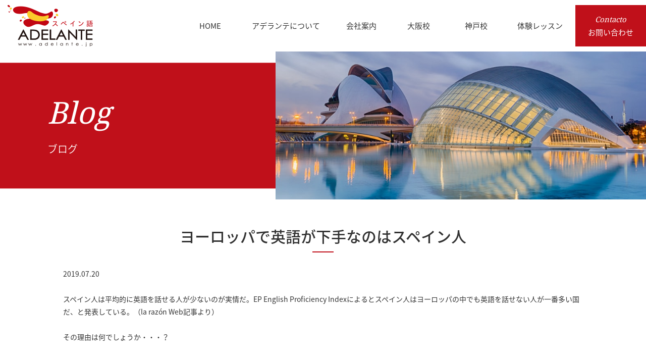

--- FILE ---
content_type: text/html; charset=UTF-8
request_url: https://adelante.jp/noticias/blog/los-espanoles-hablan-mal-ingles-en-europa/
body_size: 9552
content:
<!DOCTYPE html>
<html prefix="og: http://ogp.me/ns#" lang="ja">
<head>
<script data-ad-client="ca-pub-4794430737363808" async src="https://pagead2.googlesyndication.com/pagead/js/adsbygoogle.js"></script>
<script async custom-element="amp-auto-ads"
        src="https://cdn.ampproject.org/v0/amp-auto-ads-0.1.js">
</script>	
<meta charset="UTF-8">
<title>ヨーロッパで英語が下手なのはスペイン人 | スペイン語を学ぶなら、スペイン語教室ADELANTE大阪・神戸でスペイン語を学ぶなら、スペイン語教室 ＡＤＥＬＡＮＴＥ</title>
<meta name="description" content="&nbsp;スペイン人は平均的に英語を話せる人が少ないのが実情だ。EP English Proficiency Inde...">
<meta property="og:title" content="ヨーロッパで英語が下手なのはスペイン人 | スペイン語を学ぶなら、スペイン語教室ADELANTE大阪・神戸でスペイン語を学ぶなら、スペイン語教室 ＡＤＥＬＡＮＴＥ">
<meta property="og:type" content="article">
<meta property="og:url" content="https://adelante.jp/noticias/blog/los-espanoles-hablan-mal-ingles-en-europa/">
<meta property="og:image" content="https://adelante.jp/img/gente-1024x683.jpg">
<meta name="keywords" content="スペイン語教室,大阪,神戸,アデランテ">
<meta name="robots" content="index,follow">
<meta name="SKYPE_TOOLBAR" content="SKYPE_TOOLBAR_PARSER_COMPATIBLE">
<meta name="format-detection" content="telephone=no">
<meta name="viewport" content="width=device-width, initial-scale=1">
<link rel="shortcut icon" type="image/vnd.microsoft.icon" href="https://adelante.jp/common/img/ico/favicon.ico">
<link rel="icon" type="image/vnd.microsoft.icon" href="https://adelante.jp/common/img/ico/favicon.ico">
<link rel="shortcut icon" type="image/x-icon" href="https://adelante.jp/common/img/ico/favicon.ico">
<!--  スマホ用基本 -->
<link rel="apple-touch-icon-precomposed" href="https://adelante.jp/common/img/ico/apple-touch-icon-152x152.png">
<!--  iPad用基本 -->
<link rel="apple-touch-icon-precomposed" sizes="76x76" href="https://adelante.jp/common/img/ico/apple-touch-icon-76x76.png">
<!--  スマホのRetina用 -->
<link rel="apple-touch-icon-precomposed" sizes="120x120" href="https://adelante.jp/common/img/ico/apple-touch-icon-120x120.png">
<!--  iPadのRetina用 -->
<link rel="apple-touch-icon-precomposed" sizes="152x152" href="https://adelante.jp/common/img/ico/apple-touch-icon-152x152.png">

		<!-- All in One SEO 4.9.1.1 - aioseo.com -->
	<meta name="robots" content="max-image-preview:large" />
	<meta name="author" content="admin_user"/>
	<link rel="canonical" href="https://adelante.jp/noticias/blog/los-espanoles-hablan-mal-ingles-en-europa/" />
	<meta name="generator" content="All in One SEO (AIOSEO) 4.9.1.1" />
		<meta property="og:locale" content="ja_JP" />
		<meta property="og:site_name" content="スペイン語教室ADELANTE" />
		<meta property="og:type" content="article" />
		<meta property="og:title" content="ヨーロッパで英語が下手なのはスペイン人 | スペイン語を学ぶなら、スペイン語教室ADELANTE" />
		<meta property="og:url" content="https://adelante.jp/noticias/blog/los-espanoles-hablan-mal-ingles-en-europa/" />
		<meta property="og:image" content="https://adelante.jp/img/gente.jpg" />
		<meta property="og:image:secure_url" content="https://adelante.jp/img/gente.jpg" />
		<meta property="og:image:width" content="1280" />
		<meta property="og:image:height" content="854" />
		<meta property="article:published_time" content="2019-07-19T22:00:18+00:00" />
		<meta property="article:modified_time" content="2019-07-17T06:41:04+00:00" />
		<meta name="twitter:card" content="summary_large_image" />
		<meta name="twitter:site" content="@adelante_osaka" />
		<meta name="twitter:title" content="ヨーロッパで英語が下手なのはスペイン人 | スペイン語を学ぶなら、スペイン語教室ADELANTE" />
		<meta name="twitter:image" content="https://adelante.jp/img/gente.jpg" />
		<script type="application/ld+json" class="aioseo-schema">
			{"@context":"https:\/\/schema.org","@graph":[{"@type":"Article","@id":"https:\/\/adelante.jp\/noticias\/blog\/los-espanoles-hablan-mal-ingles-en-europa\/#article","name":"\u30e8\u30fc\u30ed\u30c3\u30d1\u3067\u82f1\u8a9e\u304c\u4e0b\u624b\u306a\u306e\u306f\u30b9\u30da\u30a4\u30f3\u4eba | \u30b9\u30da\u30a4\u30f3\u8a9e\u3092\u5b66\u3076\u306a\u3089\u3001\u30b9\u30da\u30a4\u30f3\u8a9e\u6559\u5ba4ADELANTE","headline":"\u30e8\u30fc\u30ed\u30c3\u30d1\u3067\u82f1\u8a9e\u304c\u4e0b\u624b\u306a\u306e\u306f\u30b9\u30da\u30a4\u30f3\u4eba","author":{"@id":"https:\/\/adelante.jp\/author\/admin_user\/#author"},"publisher":{"@id":"https:\/\/adelante.jp\/#organization"},"image":{"@type":"ImageObject","url":"https:\/\/adelante.jp\/img\/gente.jpg","width":1280,"height":854},"datePublished":"2019-07-20T07:00:18+09:00","dateModified":"2019-07-17T15:41:04+09:00","inLanguage":"ja","mainEntityOfPage":{"@id":"https:\/\/adelante.jp\/noticias\/blog\/los-espanoles-hablan-mal-ingles-en-europa\/#webpage"},"isPartOf":{"@id":"https:\/\/adelante.jp\/noticias\/blog\/los-espanoles-hablan-mal-ingles-en-europa\/#webpage"},"articleSection":"\u30d6\u30ed\u30b0, \u30d6\u30ed\u30b0, \u5927\u962a"},{"@type":"BreadcrumbList","@id":"https:\/\/adelante.jp\/noticias\/blog\/los-espanoles-hablan-mal-ingles-en-europa\/#breadcrumblist","itemListElement":[{"@type":"ListItem","@id":"https:\/\/adelante.jp#listItem","position":1,"name":"Home","item":"https:\/\/adelante.jp","nextItem":{"@type":"ListItem","@id":"https:\/\/adelante.jp\/noticias\/#listItem","name":"\u304a\u77e5\u3089\u305b"}},{"@type":"ListItem","@id":"https:\/\/adelante.jp\/noticias\/#listItem","position":2,"name":"\u304a\u77e5\u3089\u305b","item":"https:\/\/adelante.jp\/noticias\/","nextItem":{"@type":"ListItem","@id":"https:\/\/adelante.jp\/noticias\/blog\/#listItem","name":"\u30d6\u30ed\u30b0"},"previousItem":{"@type":"ListItem","@id":"https:\/\/adelante.jp#listItem","name":"Home"}},{"@type":"ListItem","@id":"https:\/\/adelante.jp\/noticias\/blog\/#listItem","position":3,"name":"\u30d6\u30ed\u30b0","item":"https:\/\/adelante.jp\/noticias\/blog\/","nextItem":{"@type":"ListItem","@id":"https:\/\/adelante.jp\/noticias\/blog\/los-espanoles-hablan-mal-ingles-en-europa\/#listItem","name":"\u30e8\u30fc\u30ed\u30c3\u30d1\u3067\u82f1\u8a9e\u304c\u4e0b\u624b\u306a\u306e\u306f\u30b9\u30da\u30a4\u30f3\u4eba"},"previousItem":{"@type":"ListItem","@id":"https:\/\/adelante.jp\/noticias\/#listItem","name":"\u304a\u77e5\u3089\u305b"}},{"@type":"ListItem","@id":"https:\/\/adelante.jp\/noticias\/blog\/los-espanoles-hablan-mal-ingles-en-europa\/#listItem","position":4,"name":"\u30e8\u30fc\u30ed\u30c3\u30d1\u3067\u82f1\u8a9e\u304c\u4e0b\u624b\u306a\u306e\u306f\u30b9\u30da\u30a4\u30f3\u4eba","previousItem":{"@type":"ListItem","@id":"https:\/\/adelante.jp\/noticias\/blog\/#listItem","name":"\u30d6\u30ed\u30b0"}}]},{"@type":"Organization","@id":"https:\/\/adelante.jp\/#organization","name":"ADELANTE Co., Ltd.","description":"\u30b9\u30da\u30a4\u30f3\u8a9e\u6559\u5ba4ADELANTE\u306f\u3001\u5927\u962a\u30fb\u6885\u7530\u3068\u795e\u6238\u30fb\u4e09\u5bae\u306b\u3042\u308b\u30b9\u30da\u30a4\u30f3\u8a9e\u5c02\u9580\u306e\u30b9\u30af\u30fc\u30eb\u3067\u3059\u3002\u30a2\u30c3\u30c8\u30db\u30fc\u30e0\u306a\u96f0\u56f2\u6c17\u306e\u4e2d\u3067\u3001\u30b9\u30da\u30a4\u30f3\u8a9e\u3092\u5b66\u3073\u306a\u304c\u3089\u3001\u9b45\u529b\u3044\u3063\u3071\u3044\u306e\u30b9\u30da\u30a4\u30f3\u3084\u30e9\u30c6\u30f3\u30a2\u30e1\u30ea\u30ab\u5404\u56fd\u306e\u6b74\u53f2\u3084\u6587\u5316\u3001\u793e\u4f1a\u3001\u73fe\u5730\u306e\u5730\u57df\u60c5\u5831\u306a\u3069\u306b\u3064\u3044\u3066\u3082\u77e5\u8b58\u3092\u6df1\u3081\u3089\u308c\u307e\u3059\u3002\u521d\u3081\u3066\u30b9\u30da\u30a4\u30f3\u8a9e\u306b\u89e6\u308c\u3089\u308c\u308b\u65b9\u3082\u3001\u3086\u3063\u304f\u308a\u57fa\u790e\u304b\u3089\u5b66\u3076\u4e8b\u304c\u3067\u304d\u3001\u30b9\u30da\u30a4\u30f3\u8a9e\u570f\u3078\u306e\u65c5\u884c\u3092\u4e88\u5b9a\u3057\u3066\u304a\u3089\u308c\u308b\u65b9\u306e\u70ba\u306e\u65c5\u884c\u30b3\u30fc\u30b9\u3084\u5546\u696d\u30b3\u30fc\u30b9\u306a\u3069\u3001\u3042\u306a\u305f\u306e\u30da\u30fc\u30b9\u3084\u76ee\u7684\u306b\u5408\u308f\u305b\u3066\u30b3\u30fc\u30b9\u3092\u9078\u3079\u307e\u3059\u3002","url":"https:\/\/adelante.jp\/","logo":{"@type":"ImageObject","url":"https:\/\/adelante.jp\/common\/img\/header\/h_logo.png","@id":"https:\/\/adelante.jp\/noticias\/blog\/los-espanoles-hablan-mal-ingles-en-europa\/#organizationLogo"},"image":{"@id":"https:\/\/adelante.jp\/noticias\/blog\/los-espanoles-hablan-mal-ingles-en-europa\/#organizationLogo"}},{"@type":"Person","@id":"https:\/\/adelante.jp\/author\/admin_user\/#author","url":"https:\/\/adelante.jp\/author\/admin_user\/","name":"admin_user","image":{"@type":"ImageObject","@id":"https:\/\/adelante.jp\/noticias\/blog\/los-espanoles-hablan-mal-ingles-en-europa\/#authorImage","url":"https:\/\/secure.gravatar.com\/avatar\/d81e5c0bb896c1bc1179edca182dcc7d3413db5d30dd310a689129869532898d?s=96&d=mm&r=g","width":96,"height":96,"caption":"admin_user"}},{"@type":"WebPage","@id":"https:\/\/adelante.jp\/noticias\/blog\/los-espanoles-hablan-mal-ingles-en-europa\/#webpage","url":"https:\/\/adelante.jp\/noticias\/blog\/los-espanoles-hablan-mal-ingles-en-europa\/","name":"\u30e8\u30fc\u30ed\u30c3\u30d1\u3067\u82f1\u8a9e\u304c\u4e0b\u624b\u306a\u306e\u306f\u30b9\u30da\u30a4\u30f3\u4eba | \u30b9\u30da\u30a4\u30f3\u8a9e\u3092\u5b66\u3076\u306a\u3089\u3001\u30b9\u30da\u30a4\u30f3\u8a9e\u6559\u5ba4ADELANTE","inLanguage":"ja","isPartOf":{"@id":"https:\/\/adelante.jp\/#website"},"breadcrumb":{"@id":"https:\/\/adelante.jp\/noticias\/blog\/los-espanoles-hablan-mal-ingles-en-europa\/#breadcrumblist"},"author":{"@id":"https:\/\/adelante.jp\/author\/admin_user\/#author"},"creator":{"@id":"https:\/\/adelante.jp\/author\/admin_user\/#author"},"image":{"@type":"ImageObject","url":"https:\/\/adelante.jp\/img\/gente.jpg","@id":"https:\/\/adelante.jp\/noticias\/blog\/los-espanoles-hablan-mal-ingles-en-europa\/#mainImage","width":1280,"height":854},"primaryImageOfPage":{"@id":"https:\/\/adelante.jp\/noticias\/blog\/los-espanoles-hablan-mal-ingles-en-europa\/#mainImage"},"datePublished":"2019-07-20T07:00:18+09:00","dateModified":"2019-07-17T15:41:04+09:00"},{"@type":"WebSite","@id":"https:\/\/adelante.jp\/#website","url":"https:\/\/adelante.jp\/","name":"\u30b9\u30da\u30a4\u30f3\u8a9e\u3092\u5b66\u3076\u306a\u3089\u3001\u30b9\u30da\u30a4\u30f3\u8a9e\u6559\u5ba4ADELANTE","description":"\u30b9\u30da\u30a4\u30f3\u8a9e\u6559\u5ba4ADELANTE\u306f\u3001\u5927\u962a\u30fb\u6885\u7530\u3068\u795e\u6238\u30fb\u4e09\u5bae\u306b\u3042\u308b\u30b9\u30da\u30a4\u30f3\u8a9e\u5c02\u9580\u306e\u30b9\u30af\u30fc\u30eb\u3067\u3059\u3002\u30a2\u30c3\u30c8\u30db\u30fc\u30e0\u306a\u96f0\u56f2\u6c17\u306e\u4e2d\u3067\u3001\u30b9\u30da\u30a4\u30f3\u8a9e\u3092\u5b66\u3073\u306a\u304c\u3089\u3001\u9b45\u529b\u3044\u3063\u3071\u3044\u306e\u30b9\u30da\u30a4\u30f3\u3084\u30e9\u30c6\u30f3\u30a2\u30e1\u30ea\u30ab\u5404\u56fd\u306e\u6b74\u53f2\u3084\u6587\u5316\u3001\u793e\u4f1a\u3001\u73fe\u5730\u306e\u5730\u57df\u60c5\u5831\u306a\u3069\u306b\u3064\u3044\u3066\u3082\u77e5\u8b58\u3092\u6df1\u3081\u3089\u308c\u307e\u3059\u3002\u521d\u3081\u3066\u30b9\u30da\u30a4\u30f3\u8a9e\u306b\u89e6\u308c\u3089\u308c\u308b\u65b9\u3082\u3001\u3086\u3063\u304f\u308a\u57fa\u790e\u304b\u3089\u5b66\u3076\u4e8b\u304c\u3067\u304d\u3001\u30b9\u30da\u30a4\u30f3\u8a9e\u570f\u3078\u306e\u65c5\u884c\u3092\u4e88\u5b9a\u3057\u3066\u304a\u3089\u308c\u308b\u65b9\u306e\u70ba\u306e\u65c5\u884c\u30b3\u30fc\u30b9\u3084\u5546\u696d\u30b3\u30fc\u30b9\u306a\u3069\u3001\u3042\u306a\u305f\u306e\u30da\u30fc\u30b9\u3084\u76ee\u7684\u306b\u5408\u308f\u305b\u3066\u30b3\u30fc\u30b9\u3092\u9078\u3079\u307e\u3059\u3002","inLanguage":"ja","publisher":{"@id":"https:\/\/adelante.jp\/#organization"}}]}
		</script>
		<!-- All in One SEO -->

<link rel="alternate" type="application/rss+xml" title="スペイン語を学ぶなら、スペイン語教室ADELANTE &raquo; フィード" href="https://adelante.jp/feed/" />
<link rel="alternate" type="application/rss+xml" title="スペイン語を学ぶなら、スペイン語教室ADELANTE &raquo; コメントフィード" href="https://adelante.jp/comments/feed/" />
<style id='wp-img-auto-sizes-contain-inline-css' type='text/css'>
img:is([sizes=auto i],[sizes^="auto," i]){contain-intrinsic-size:3000px 1500px}
/*# sourceURL=wp-img-auto-sizes-contain-inline-css */
</style>
<link rel='stylesheet' id='wp-block-library-css' href='https://adelante.jp/wp/wp-includes/css/dist/block-library/style.min.css?ver=6.9' type='text/css' media='all' />
<style id='global-styles-inline-css' type='text/css'>
:root{--wp--preset--aspect-ratio--square: 1;--wp--preset--aspect-ratio--4-3: 4/3;--wp--preset--aspect-ratio--3-4: 3/4;--wp--preset--aspect-ratio--3-2: 3/2;--wp--preset--aspect-ratio--2-3: 2/3;--wp--preset--aspect-ratio--16-9: 16/9;--wp--preset--aspect-ratio--9-16: 9/16;--wp--preset--color--black: #000000;--wp--preset--color--cyan-bluish-gray: #abb8c3;--wp--preset--color--white: #ffffff;--wp--preset--color--pale-pink: #f78da7;--wp--preset--color--vivid-red: #cf2e2e;--wp--preset--color--luminous-vivid-orange: #ff6900;--wp--preset--color--luminous-vivid-amber: #fcb900;--wp--preset--color--light-green-cyan: #7bdcb5;--wp--preset--color--vivid-green-cyan: #00d084;--wp--preset--color--pale-cyan-blue: #8ed1fc;--wp--preset--color--vivid-cyan-blue: #0693e3;--wp--preset--color--vivid-purple: #9b51e0;--wp--preset--gradient--vivid-cyan-blue-to-vivid-purple: linear-gradient(135deg,rgb(6,147,227) 0%,rgb(155,81,224) 100%);--wp--preset--gradient--light-green-cyan-to-vivid-green-cyan: linear-gradient(135deg,rgb(122,220,180) 0%,rgb(0,208,130) 100%);--wp--preset--gradient--luminous-vivid-amber-to-luminous-vivid-orange: linear-gradient(135deg,rgb(252,185,0) 0%,rgb(255,105,0) 100%);--wp--preset--gradient--luminous-vivid-orange-to-vivid-red: linear-gradient(135deg,rgb(255,105,0) 0%,rgb(207,46,46) 100%);--wp--preset--gradient--very-light-gray-to-cyan-bluish-gray: linear-gradient(135deg,rgb(238,238,238) 0%,rgb(169,184,195) 100%);--wp--preset--gradient--cool-to-warm-spectrum: linear-gradient(135deg,rgb(74,234,220) 0%,rgb(151,120,209) 20%,rgb(207,42,186) 40%,rgb(238,44,130) 60%,rgb(251,105,98) 80%,rgb(254,248,76) 100%);--wp--preset--gradient--blush-light-purple: linear-gradient(135deg,rgb(255,206,236) 0%,rgb(152,150,240) 100%);--wp--preset--gradient--blush-bordeaux: linear-gradient(135deg,rgb(254,205,165) 0%,rgb(254,45,45) 50%,rgb(107,0,62) 100%);--wp--preset--gradient--luminous-dusk: linear-gradient(135deg,rgb(255,203,112) 0%,rgb(199,81,192) 50%,rgb(65,88,208) 100%);--wp--preset--gradient--pale-ocean: linear-gradient(135deg,rgb(255,245,203) 0%,rgb(182,227,212) 50%,rgb(51,167,181) 100%);--wp--preset--gradient--electric-grass: linear-gradient(135deg,rgb(202,248,128) 0%,rgb(113,206,126) 100%);--wp--preset--gradient--midnight: linear-gradient(135deg,rgb(2,3,129) 0%,rgb(40,116,252) 100%);--wp--preset--font-size--small: 13px;--wp--preset--font-size--medium: 20px;--wp--preset--font-size--large: 36px;--wp--preset--font-size--x-large: 42px;--wp--preset--spacing--20: 0.44rem;--wp--preset--spacing--30: 0.67rem;--wp--preset--spacing--40: 1rem;--wp--preset--spacing--50: 1.5rem;--wp--preset--spacing--60: 2.25rem;--wp--preset--spacing--70: 3.38rem;--wp--preset--spacing--80: 5.06rem;--wp--preset--shadow--natural: 6px 6px 9px rgba(0, 0, 0, 0.2);--wp--preset--shadow--deep: 12px 12px 50px rgba(0, 0, 0, 0.4);--wp--preset--shadow--sharp: 6px 6px 0px rgba(0, 0, 0, 0.2);--wp--preset--shadow--outlined: 6px 6px 0px -3px rgb(255, 255, 255), 6px 6px rgb(0, 0, 0);--wp--preset--shadow--crisp: 6px 6px 0px rgb(0, 0, 0);}:where(.is-layout-flex){gap: 0.5em;}:where(.is-layout-grid){gap: 0.5em;}body .is-layout-flex{display: flex;}.is-layout-flex{flex-wrap: wrap;align-items: center;}.is-layout-flex > :is(*, div){margin: 0;}body .is-layout-grid{display: grid;}.is-layout-grid > :is(*, div){margin: 0;}:where(.wp-block-columns.is-layout-flex){gap: 2em;}:where(.wp-block-columns.is-layout-grid){gap: 2em;}:where(.wp-block-post-template.is-layout-flex){gap: 1.25em;}:where(.wp-block-post-template.is-layout-grid){gap: 1.25em;}.has-black-color{color: var(--wp--preset--color--black) !important;}.has-cyan-bluish-gray-color{color: var(--wp--preset--color--cyan-bluish-gray) !important;}.has-white-color{color: var(--wp--preset--color--white) !important;}.has-pale-pink-color{color: var(--wp--preset--color--pale-pink) !important;}.has-vivid-red-color{color: var(--wp--preset--color--vivid-red) !important;}.has-luminous-vivid-orange-color{color: var(--wp--preset--color--luminous-vivid-orange) !important;}.has-luminous-vivid-amber-color{color: var(--wp--preset--color--luminous-vivid-amber) !important;}.has-light-green-cyan-color{color: var(--wp--preset--color--light-green-cyan) !important;}.has-vivid-green-cyan-color{color: var(--wp--preset--color--vivid-green-cyan) !important;}.has-pale-cyan-blue-color{color: var(--wp--preset--color--pale-cyan-blue) !important;}.has-vivid-cyan-blue-color{color: var(--wp--preset--color--vivid-cyan-blue) !important;}.has-vivid-purple-color{color: var(--wp--preset--color--vivid-purple) !important;}.has-black-background-color{background-color: var(--wp--preset--color--black) !important;}.has-cyan-bluish-gray-background-color{background-color: var(--wp--preset--color--cyan-bluish-gray) !important;}.has-white-background-color{background-color: var(--wp--preset--color--white) !important;}.has-pale-pink-background-color{background-color: var(--wp--preset--color--pale-pink) !important;}.has-vivid-red-background-color{background-color: var(--wp--preset--color--vivid-red) !important;}.has-luminous-vivid-orange-background-color{background-color: var(--wp--preset--color--luminous-vivid-orange) !important;}.has-luminous-vivid-amber-background-color{background-color: var(--wp--preset--color--luminous-vivid-amber) !important;}.has-light-green-cyan-background-color{background-color: var(--wp--preset--color--light-green-cyan) !important;}.has-vivid-green-cyan-background-color{background-color: var(--wp--preset--color--vivid-green-cyan) !important;}.has-pale-cyan-blue-background-color{background-color: var(--wp--preset--color--pale-cyan-blue) !important;}.has-vivid-cyan-blue-background-color{background-color: var(--wp--preset--color--vivid-cyan-blue) !important;}.has-vivid-purple-background-color{background-color: var(--wp--preset--color--vivid-purple) !important;}.has-black-border-color{border-color: var(--wp--preset--color--black) !important;}.has-cyan-bluish-gray-border-color{border-color: var(--wp--preset--color--cyan-bluish-gray) !important;}.has-white-border-color{border-color: var(--wp--preset--color--white) !important;}.has-pale-pink-border-color{border-color: var(--wp--preset--color--pale-pink) !important;}.has-vivid-red-border-color{border-color: var(--wp--preset--color--vivid-red) !important;}.has-luminous-vivid-orange-border-color{border-color: var(--wp--preset--color--luminous-vivid-orange) !important;}.has-luminous-vivid-amber-border-color{border-color: var(--wp--preset--color--luminous-vivid-amber) !important;}.has-light-green-cyan-border-color{border-color: var(--wp--preset--color--light-green-cyan) !important;}.has-vivid-green-cyan-border-color{border-color: var(--wp--preset--color--vivid-green-cyan) !important;}.has-pale-cyan-blue-border-color{border-color: var(--wp--preset--color--pale-cyan-blue) !important;}.has-vivid-cyan-blue-border-color{border-color: var(--wp--preset--color--vivid-cyan-blue) !important;}.has-vivid-purple-border-color{border-color: var(--wp--preset--color--vivid-purple) !important;}.has-vivid-cyan-blue-to-vivid-purple-gradient-background{background: var(--wp--preset--gradient--vivid-cyan-blue-to-vivid-purple) !important;}.has-light-green-cyan-to-vivid-green-cyan-gradient-background{background: var(--wp--preset--gradient--light-green-cyan-to-vivid-green-cyan) !important;}.has-luminous-vivid-amber-to-luminous-vivid-orange-gradient-background{background: var(--wp--preset--gradient--luminous-vivid-amber-to-luminous-vivid-orange) !important;}.has-luminous-vivid-orange-to-vivid-red-gradient-background{background: var(--wp--preset--gradient--luminous-vivid-orange-to-vivid-red) !important;}.has-very-light-gray-to-cyan-bluish-gray-gradient-background{background: var(--wp--preset--gradient--very-light-gray-to-cyan-bluish-gray) !important;}.has-cool-to-warm-spectrum-gradient-background{background: var(--wp--preset--gradient--cool-to-warm-spectrum) !important;}.has-blush-light-purple-gradient-background{background: var(--wp--preset--gradient--blush-light-purple) !important;}.has-blush-bordeaux-gradient-background{background: var(--wp--preset--gradient--blush-bordeaux) !important;}.has-luminous-dusk-gradient-background{background: var(--wp--preset--gradient--luminous-dusk) !important;}.has-pale-ocean-gradient-background{background: var(--wp--preset--gradient--pale-ocean) !important;}.has-electric-grass-gradient-background{background: var(--wp--preset--gradient--electric-grass) !important;}.has-midnight-gradient-background{background: var(--wp--preset--gradient--midnight) !important;}.has-small-font-size{font-size: var(--wp--preset--font-size--small) !important;}.has-medium-font-size{font-size: var(--wp--preset--font-size--medium) !important;}.has-large-font-size{font-size: var(--wp--preset--font-size--large) !important;}.has-x-large-font-size{font-size: var(--wp--preset--font-size--x-large) !important;}
/*# sourceURL=global-styles-inline-css */
</style>

<style id='classic-theme-styles-inline-css' type='text/css'>
/*! This file is auto-generated */
.wp-block-button__link{color:#fff;background-color:#32373c;border-radius:9999px;box-shadow:none;text-decoration:none;padding:calc(.667em + 2px) calc(1.333em + 2px);font-size:1.125em}.wp-block-file__button{background:#32373c;color:#fff;text-decoration:none}
/*# sourceURL=/wp-includes/css/classic-themes.min.css */
</style>
<link rel='stylesheet' id='crp-style-rounded-thumbs-css' href='https://adelante.jp/wp/wp-content/plugins/contextual-related-posts/css/rounded-thumbs.min.css?ver=4.1.0' type='text/css' media='all' />
<style id='crp-style-rounded-thumbs-inline-css' type='text/css'>

			.crp_related.crp-rounded-thumbs a {
				width: 319px;
                height: 150px;
				text-decoration: none;
			}
			.crp_related.crp-rounded-thumbs img {
				max-width: 319px;
				margin: auto;
			}
			.crp_related.crp-rounded-thumbs .crp_title {
				width: 100%;
			}
			
/*# sourceURL=crp-style-rounded-thumbs-inline-css */
</style>
<link rel='stylesheet' id='slick1-css' href='https://adelante.jp/common/css/slick.css?ver=6.9' type='text/css' media='all' />
<link rel='stylesheet' id='slick2-css' href='https://adelante.jp/common/css/slick-theme.css?ver=6.9' type='text/css' media='all' />
<link crossorigin="anonymous" rel='stylesheet' id='ico-css' href='//maxcdn.bootstrapcdn.com/font-awesome/4.7.0/css/font-awesome.min.css?ver=6.9' type='text/css' media='all' />
<link rel='stylesheet' id='default-css' href='https://adelante.jp/common/css/theme.css?ver=6.9' type='text/css' media='all' />
<link rel='stylesheet' id='builtin-css' href='https://adelante.jp/wp/wp-content/themes/uniontheme/style.css?ver=6.9' type='text/css' media='all' />
<link rel='stylesheet' id='flex-css' href='https://adelante.jp/common/css/flexslider.css?ver=6.9' type='text/css' media='all' />
<link rel="amphtml" href="https://adelante.jp/noticias/blog/los-espanoles-hablan-mal-ingles-en-europa/amp/"><link rel="icon" href="https://adelante.jp/img/cropped-logo_adelante-32x32.jpg" sizes="32x32" />
<link rel="icon" href="https://adelante.jp/img/cropped-logo_adelante-192x192.jpg" sizes="192x192" />
<link rel="apple-touch-icon" href="https://adelante.jp/img/cropped-logo_adelante-180x180.jpg" />
<meta name="msapplication-TileImage" content="https://adelante.jp/img/cropped-logo_adelante-270x270.jpg" />

<!-- Google Tag Manager -->
<script>(function(w,d,s,l,i){w[l]=w[l]||[];w[l].push({'gtm.start':
new Date().getTime(),event:'gtm.js'});var f=d.getElementsByTagName(s)[0],
j=d.createElement(s),dl=l!='dataLayer'?'&l='+l:'';j.async=true;j.src=
'https://www.googletagmanager.com/gtm.js?id='+i+dl;f.parentNode.insertBefore(j,f);
})(window,document,'script','dataLayer','GTM-KZB3L7B');</script>
<!-- End Google Tag Manager -->

<script>
  (function(i,s,o,g,r,a,m){i['GoogleAnalyticsObject']=r;i[r]=i[r]||function(){
  (i[r].q=i[r].q||[]).push(arguments)},i[r].l=1*new Date();a=s.createElement(o),
  m=s.getElementsByTagName(o)[0];a.async=1;a.src=g;m.parentNode.insertBefore(a,m)
  })(window,document,'script','//www.google-analytics.com/analytics.js','ga');

  ga('create', 'UA-116592038-1', 'auto');
  ga('require', 'displayfeatures');
  ga('require', 'linkid', 'linkid.js');
  ga('send', 'pageview');
</script>
<meta name="google-site-verification" content="tW2MNz217GdC6tibOCFhCwlYpjUOdB9B0mbGQozcN-I" />
</head>

<body class="wp-singular post-template-default single single-post postid-10575 single-format-standard wp-theme-uniontheme">

<!-- Google Tag Manager (noscript) -->
<noscript><iframe src="https://www.googletagmanager.com/ns.html?id=GTM-KZB3L7B"
height="0" width="0" style="display:none;visibility:hidden"></iframe></noscript>
<!-- End Google Tag Manager (noscript) -->

<div id="page">

<header class="l-header">
  <div class="container-fluid">
    <div class="header_row">
      <h1 class="logo"><a href="https://adelante.jp/" class="hover"><img src="https://adelante.jp/common/img/header/h_logo.png" srcset="https://adelante.jp/common/img/header/h_logo.png 1x,https://adelante.jp/common/img/header/h_logo@2x.png 2x" alt="スペイン語 ADELANTE"></a></h1>
      <div class="gnavi hidden-xs">
        <ul>
          <li><a href="https://adelante.jp/">
            <span class="ja">HOME</span>
          </a></li>
          <li><a href="https://adelante.jp/escuela/">
            <span class="ja">アデランテについて</span>
          </a></li>
          <li><a href="https://adelante.jp/sobre_nosotros/">
            <span class="ja">会社案内</span>
          </a></li>
          <li><a href="https://adelante.jp/osaka/">
            <span class="ja">大阪校</span>
          </a></li>
          <li><a href="https://adelante.jp/kobe/">
            <span class="ja">神戸校</span>
          </a></li>
          <li><a href="https://adelante.jp/demo/">
            <span class="ja">体験レッスン</span>
          </a></li>
          <li><a href="https://adelante.jp/contacto/">
            <span class="en">Contacto</span>
            <span class="ja">お問い合わせ</span>
          </a></li>
        </ul>
      </div>

      <div class="btn_box visible-xs">
        <div class="menu_btn">
          <span></span>
        </div>
      </div>

    </div>
  <!-- / .container-fluid --></div>
<!-- / .l-header --></header>

<div class="drawer">
  <ul class="navi">
    <li><a href="https://adelante.jp/">HOME</a></li>
    <li><a href="https://adelante.jp/escuela/">アデランテについて</a></li>
    <li><a href="https://adelante.jp/sobre_nosotros/">会社案内</a></li>
    <li><a href="https://adelante.jp/osaka/">大阪校</a></li>
    <li><a href="https://adelante.jp/kobe/">神戸校</a></li>
    <li><a href="https://adelante.jp/skype/">オンラインコース</a></li>
    <li><a href="https://adelante.jp/empresas/">企業向けコース</a></li>
 	<li><a href="https://adelante.jp/dele/">DELE</a></li>
 	<li><a href="https://adelante.jp/kokunai-ryugaku/">国内スペイン語留学</a></li>	  
    <li><a href="https://adelante.jp/demo/">体験レッスン</a></li>	  
    <li><a href="https://adelante.jp/contacto/">お問い合わせ</a></li>	  
 </ul>
<!-- /.drawer --></div>


<div class="lower_ttl">

	  <div class="lower_ttl_row row">
    <div class="text col-sm-5">
      <h1>
        <span class="en">Blog</span>
        <span class="ja">ブログ</span>
      </h1>
    <!-- /.col-sm-5 --></div>
    <div class="img col-sm-7">
      <img src="https://adelante.jp/img/main/noticias_main.jpg" srcset="https://adelante.jp/img/main/noticias_main.jpg 1x,https://adelante.jp/img/main/noticias_main@2x.jpg 2x" alt="">
    <!-- /.col-sm-7 --></div>
  <!-- /.row --></div>

  
<!-- /.lower_ttl --></div>
<!--    コンテンツ	-->

<div class="side_contact hidden-xs"><a href="https://adelante.jp/contacto/" class="hover"><img src="https://adelante.jp/common/img/header/btn_contact.png" srcset="https://adelante.jp/common/img/header/btn_contact.png 1x,https://adelante.jp/common/img/header/btn_contact@2x.png 2x" alt="お問い合わせ・資料請求"></a></div>

<div class="l-contents">

<article class="m-news_single">
<div class="container">
<h2 class="ttl2">ヨーロッパで英語が下手なのはスペイン人</h2>
<span class="date">2019.07.20</span>
<div class="body">
<p>&nbsp;</p>
<p>スペイン人は平均的に英語を話せる人が少ないのが実情だ。EP English Proficiency Indexによるとスペイン人はヨーロッパの中でも英語を話せない人が一番多い国だ、と発表している。（la razón Web記事より）</p>
<p>&nbsp;</p>
<p>その理由は何でしょうか・・・？</p>
<p>&nbsp;</p>
<p>&nbsp;</p>
<p>スペイン語の発音で英語を話す</p>
<p>どういう発音（舌の使い方など）をすれば正しい発音ができるか知らない人が多い</p>
<p>&nbsp;</p>
<p>スペイン語の発音で話すことは悪いことではない</p>
<p>スペイン語の発音訛があることに対してダメと思っていない人が多いそう（さすがスペイン人！愛国心が強い人が多いのでしょうね）</p>
<p>&nbsp;</p>
<p>文脈での間違い</p>
<p>特殊な発音、単語、リズム、イディオムの発音など文脈によっても違ってくる</p>
<p>&nbsp;</p>
<p>スペイン人の性格</p>
<p>社交的で親しみやすい性格だが、反面実は内気で自分に自信がない人が多い</p>
<p>&nbsp;</p>
<p>&nbsp;</p>
<p>スペイン人は内気で自信がないそうです。・・・データで公表されている限りそうなのか、と思いますが皆さんはどう思いますか？</p>
<p>&nbsp;</p>
<p>身近にいるスペイン人やアデランテのスペイン人講師にも聞いてみてください！</p>
<p><img fetchpriority="high" decoding="async" class="alignnone size-full wp-image-10574" src="https://adelante.jp/img/gente.jpg" alt="" width="1280" height="854" srcset="https://adelante.jp/img/gente.jpg 1280w, https://adelante.jp/img/gente-300x200.jpg 300w, https://adelante.jp/img/gente-768x512.jpg 768w, https://adelante.jp/img/gente-1024x683.jpg 1024w" sizes="(max-width: 1280px) 100vw, 1280px" /></p>
<div id="crp_related"> </div></div>
<!-- /.container --></div>
<!-- /.m-news_single --></article>
<!-- START pagenavi-default.php -->

<div class="wp-pagenavi">
<div class="alignleft"><a href="https://adelante.jp/noticias/blog/horario-en-espana/" rel="prev">&laquo; 前へ</a></div><div class="center"><a href="https://adelante.jp/noticias/blog/">一覧へ</a></div>
<div class="alignright"><a href="https://adelante.jp/noticias/blog/de-la-planta-en-kobe/" rel="next">次へ &raquo;</a></div><!--/ .wp-pagenavi --></div>

<!-- END pagenavi-default.php -->

<div class="cat_list">
	<div class="container">
<!-- div id="related-entries"><center>関連記事</center>
<!-- ?php include( TEMPLATEPATH . '/related-entries.php' ); ?>
</div><!-- #related-entries -->
  <ul>
    <li><a href="https://adelante.jp/noticias/">全て</a></li>
    <li><a href="https://adelante.jp/noticias/eventos-clases-especiales/">イベント / 特別クラス</a></li>
    <li><a href="https://adelante.jp/noticias/experiencias/">受講生の声</a></li>
    <li><a href="https://adelante.jp/noticias/blog/">ブログ</a></li>
    <li><a href="https://adelante.jp/noticias/aprender/">学習者向けコンテンツ</a></li>
    <li><a href="https://adelante.jp/noticias/shadowing/">シャドーイング学習法</a></li>	  
  </ul>
	<!-- /.container --></div>
<!-- /.cat_list --></div>
<!-- / .l-contents --></div>

<!--     フッター   -->

<footer class="l-footer">
  <div class="container">

    <div class="f_top_row">
      <div class="row">
        <div class="col-sm-6">
          <div class="f_info">
            <h2>スペイン語教室 ADELANTE（アデランテ）</h2>
            <ul>
              <li>
                <h3>大阪本校</h3>
                <p><i class="fa fa-map-marker" aria-hidden="true"></i>〒530-0001 <br class="visible-xs">大阪市北区梅田2-5-8 千代田ビル西別館2Ｆ</p>
              </li>
              <li>
				<h3>神戸校</h3>
				<p><i class="fa fa-map-marker" aria-hidden="true"></i>〒651-0084 <br class="visible-xs">神戸市中央区磯辺通1-1-18 カサベラ国際プラザビル9F</p>
              </li>
            </ul>
          <!-- /.f_info --></div>
        <!-- /.col-sm-6 --></div>
        <div class="col-sm-6">
          <div class="f_contact">
            <ul>
              <li>TEL.<span data-action="call" data-tel="06-6346-5554" class="num">06-6346-5554</span><span class="place">(大阪校)</span></li>
              <li>TEL.<span data-action="call" data-tel="078-230-2022" class="num">078-230-2022</span><span class="place">(神戸校)</span></li>
            </ul>
            <div class="contact_btn hidden-xs"><a href="https://adelante.jp/contacto/">
              <span class="en">contacto</span>
              <span class="ja"><i class="fa fa-envelope-o" aria-hidden="true"></i>メールでの問い合わせ・資料請求はこちら</span>
            </a></div>
          <!-- /.f_contact --></div>
        <!-- /.col-sm-6 --></div>
      <!-- /.row --></div>
    <!-- /.f_top_row --></div>

    <div class="f_bottom_row">
      <div class="row">

        <div class="col-sm-6">
          <div class="f_navi hidden-xs">
            <div class="row">
              <div class="col-sm-6">
                <ul>
                  <li><a href="https://adelante.jp/">TOP</a></li>
                  <li><a href="https://adelante.jp/osaka/">大阪校</a></li>
                  <li><a href="https://adelante.jp/kobe/">神戸校</a></li>
				  <li><a href="https://adelante.jp/dele/">DELE（スペイン語認定証）</a></li>
				  <li><a href="https://adelante.jp/seiken/">西検（スペイン語技能検定）</a></li>					
                  <li><a href="https://adelante.jp/skype/">オンラインコース</a></li>
                  <li><a href="https://adelante.jp/empresas/">企業向けコース</a></li>
                  <li><a href="https://adelante.jp/demo/">体験レッスン</a></li>
                </ul>
              <!-- /.col-sm-6 --></div>
              <div class="col-sm-6">
                <ul>
                  <li><a href="https://adelante.jp/escuela/">アデランテについて</a></li>
                  <li><a href="https://adelante.jp/sobre_nosotros">会社案内</a></li>
                  <li><a href="https://adelante.jp/preguntas/">よくあるご質問</a></li>
                  <li><a href="https://adelante.jp/noticias/eventos-clases-especiales/">イベント / 特別クラス</a></li>
                  <li><a href="https://vivoenjapon.com/" target="new">vivoenjapon.com</a></li>
                  <li><a href="https://adelante.jp/sobre_nosotros#anc05">採用情報 / OFERTA DE TRABAJO</a></li>
                  <li><a href="https://adelante.jp/contacto/">お問い合わせ / 資料請求</a></li>
                  <li><a href="https://adelante.jp/politica_de_privacidad/">プライバシーポリシー</a></li>
                </ul>
              <!-- /.col-sm-6 --></div>
            <!-- /.row --></div>
          <!-- /.f_navi --></div>
        <!-- /.col-sm-6 --></div>

        <div class="col-sm-6">
          <div class="sns_link">
            <h3>Follow us</h3>
            <ul>
              <li><a href="https://www.facebook.com/adelante.osaka" target="new"><i class="fa fa-facebook" aria-hidden="true"></i></a></li>
              <li><a href="https://www.instagram.com/adelante.jp/" target="new"><i class="fa fa-instagram" aria-hidden="true"></i></a></li>
              <li><a href="https://twitter.com/adelante_osaka" target="new"><i class="fa fa-twitter" aria-hidden="true"></i></a></li>
            </ul>
            <p class="copyright">Copyright &copy; 2006 - 2026. ADELANTE All Rights Reserved.</p>
          <!-- /.sns_link --></div>
        <!-- /.col-sm-6 --></div>

      <!-- /.row --></div>
    <!-- /.f_bottom_row --></div>

  <!-- / .container --></div>

  <div class="contact_btn visible-xs"><a href="https://adelante.jp/contacto/">
	  <span class="ja"><i class="fa fa-envelope-o" aria-hidden="true"></i>問い合わせ・資料請求はこちら</span>
	</a></div>

<!-- / .l-footer --></footer>

<!-- / #page --></div>

<script type="speculationrules">
{"prefetch":[{"source":"document","where":{"and":[{"href_matches":"/*"},{"not":{"href_matches":["/wp/wp-*.php","/wp/wp-admin/*","/img/*","/wp/wp-content/*","/wp/wp-content/plugins/*","/wp/wp-content/themes/uniontheme/*","/*\\?(.+)"]}},{"not":{"selector_matches":"a[rel~=\"nofollow\"]"}},{"not":{"selector_matches":".no-prefetch, .no-prefetch a"}}]},"eagerness":"conservative"}]}
</script>
<script type="module"  src="https://adelante.jp/wp/wp-content/plugins/all-in-one-seo-pack/dist/Lite/assets/table-of-contents.95d0dfce.js?ver=4.9.1.1" id="aioseo/js/src/vue/standalone/blocks/table-of-contents/frontend.js-js"></script>
<script type="text/javascript" src="//ajax.googleapis.com/ajax/libs/jquery/2.1.0/jquery.min.js?ver=6.9" id="jquery-js"></script>
<script type="text/javascript" src="https://adelante.jp/common/js/min/scripts.js?ver=6.9" id="scripts-js"></script>
</body>
</html>

--- FILE ---
content_type: text/html; charset=utf-8
request_url: https://www.google.com/recaptcha/api2/aframe
body_size: 182
content:
<!DOCTYPE HTML><html><head><meta http-equiv="content-type" content="text/html; charset=UTF-8"></head><body><script nonce="quUTNnabcaXnVcXB1xqS_g">/** Anti-fraud and anti-abuse applications only. See google.com/recaptcha */ try{var clients={'sodar':'https://pagead2.googlesyndication.com/pagead/sodar?'};window.addEventListener("message",function(a){try{if(a.source===window.parent){var b=JSON.parse(a.data);var c=clients[b['id']];if(c){var d=document.createElement('img');d.src=c+b['params']+'&rc='+(localStorage.getItem("rc::a")?sessionStorage.getItem("rc::b"):"");window.document.body.appendChild(d);sessionStorage.setItem("rc::e",parseInt(sessionStorage.getItem("rc::e")||0)+1);localStorage.setItem("rc::h",'1768903612955');}}}catch(b){}});window.parent.postMessage("_grecaptcha_ready", "*");}catch(b){}</script></body></html>